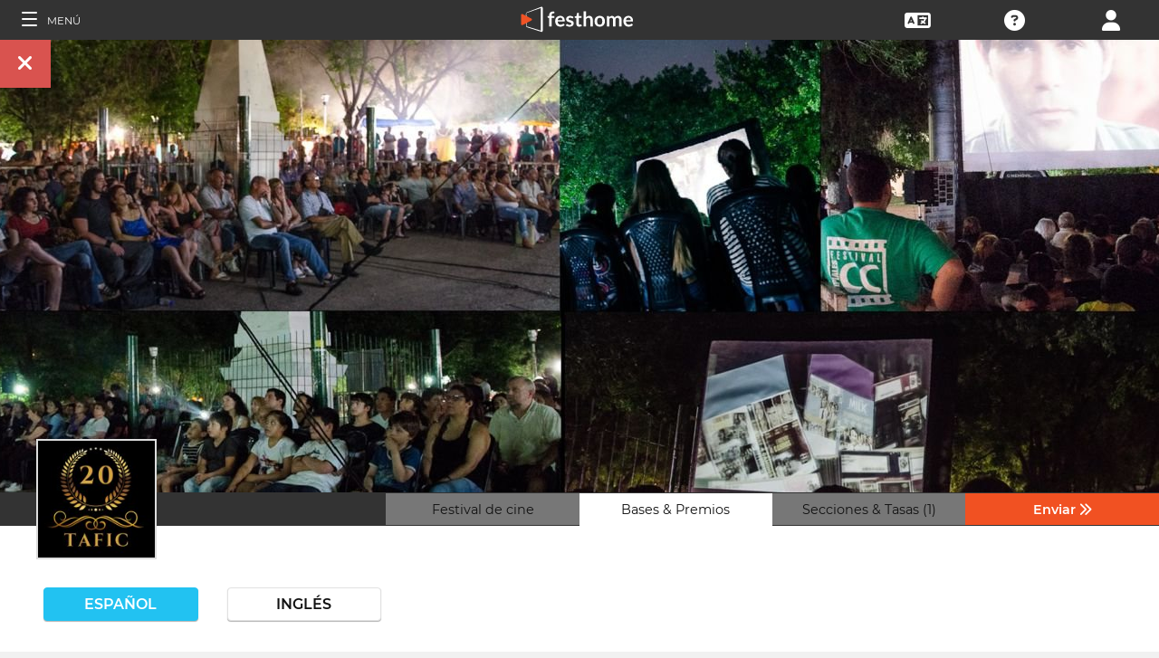

--- FILE ---
content_type: text/html; charset=UTF-8
request_url: https://filmmakers.festhome.com/es/festival/festival-internacional-de-cine-de-tapiales
body_size: 18277
content:
<!DOCTYPE html>
<html xmlns="http://www.w3.org/1999/xhtml" lang="es">
<head>
<meta name="title" CONTENT="Festival Internacional de Cine de Tapiales - Festhome"/>
<meta name="author" CONTENT="Festhome" />
<meta name="description" CONTENT="El Festival Internacional de Cine de Tapiales es uno de los festivales de cortometrajes m&aacute;s importantes de Argentina. Un evento cinematogr&aacute;fico de...">
<meta name="keywords" CONTENT="películas, festival de cine, inscripciones">
<meta name="revisit" CONTENT="1 day" />
<meta name="distribution" CONTENT="Global" />
<meta name="robots" CONTENT="index,follow" />
<meta http-equiv="Content-Type" content="text/html; charset=utf-8" />
<meta http-equiv="Cache-control" content="public">
<link rel="apple-touch-icon" href="https://festhome.com/favicon.png"/>
<link rel="icon" type="image/png" href="https://festhome.com/favicon.png" />
<meta name="viewport" content="width=device-width, initial-scale=1.0, viewport-fit=cover, minimum-scale=1.0, maximum-scale=1.0, user-scalable=no">


			<link rel="canonical" hreflang="es" href="https://festhome.com/es/festival/festival-internacional-de-cine-de-tapiales" />
		<link rel="alternate" hreflang="x-default" href="https://festhome.com/festival/festival-internacional-de-cine-de-tapiales"/>
		
	<link rel="alternate" hreflang="en" href="https://festhome.com/en/festival/festival-internacional-de-cine-de-tapiales"/>	<link rel="alternate" hreflang="es" href="https://festhome.com/es/festival/festival-internacional-de-cine-de-tapiales"/>	<link rel="alternate" hreflang="fr" href="https://festhome.com/fr/festival/festival-internacional-de-cine-de-tapiales"/>	<link rel="alternate" hreflang="it" href="https://festhome.com/it/festival/festival-internacional-de-cine-de-tapiales"/>	<link rel="alternate" hreflang="pt" href="https://festhome.com/pt/festival/festival-internacional-de-cine-de-tapiales"/>	<link rel="alternate" hreflang="de" href="https://festhome.com/de/festival/festival-internacional-de-cine-de-tapiales"/>	<link rel="alternate" hreflang="ko" href="https://festhome.com/ko/festival/festival-internacional-de-cine-de-tapiales"/>	<link rel="alternate" hreflang="ja" href="https://festhome.com/ja/festival/festival-internacional-de-cine-de-tapiales"/>	<link rel="alternate" hreflang="ru" href="https://festhome.com/ru/festival/festival-internacional-de-cine-de-tapiales"/>	<link rel="alternate" hreflang="zh" href="https://filmmakers.endearu.com/zh/festival/festival-internacional-de-cine-de-tapiales"/>

<title>Festival Internacional de Cine de Tapiales</title>



<!--<link rel="preconnect" href="https://kit-pro.fontawesome.com">-->
<!--<link rel="preconnect" href="https://stats.g.doubleclick.net">-->
<!--<link rel="preconnect" href="https://www.google-analytics.com">-->
<link rel="preconnect" href="https://www.googletagmanager.com" crossorigin>
<link rel="preconnect" href="https://widget.uservoice.com">

<style>
/*
.jwplayer:focus{outline:0}
.jw-tab-focus:focus{
	outline:#0b7ef4 solid 2px;
	outline: none;
	outline:#f15122 solid 0px;
}
.input_pay_class input[type=radio]:checked+label{border-color: #22c2f1;}
.input_pay_class label > img {height: 44px;}
#waivers_table { overflow: auto; }
*/
div.rating:before { color: #999 !important; }
.festhome-bg-medgrey-color { background-color: #999 !important;	}
.profile_circle {
position: relative;
display: inline-block;
height: 0;
border-radius: 50%;
-webkit-box-shadow: 0 @shadow-length 0 0 @shadow;
box-shadow: 0 @shadow-length 0 0 @shadow;
text-shadow: 0 @shadow-length 0 @shadow;
background: #fff;
color: #f15122;
font-size: 4em;
text-align: center;
line-height: 0;
background-size: cover; background-repeat: no-repeat; border: 1px solid #111; width: 42%; padding: 20% 0;
}
.input_button.dark-button {
	text-decoration: none;
	color: #22c2f1;
	background: rgba(33, 33, 33, 0.9);
	border: 1px solid #333;
}
.input_button.dark-button:hover {
	color: #fff;
	background:#222;
	border: 1px solid #22c2f1;
}
</style>
	
<script>
function analytics_script(){
  
  (function(i,s,o,g,r,a,m){i['GoogleAnalyticsObject']=r;i[r]=i[r]||function(){
  (i[r].q=i[r].q||[]).push(arguments)},i[r].l=1*new Date();a=s.createElement(o),
  m=s.getElementsByTagName(o)[0];a.async=1;a.src=g;m.parentNode.insertBefore(a,m)
  })(window,document,'script','//www.googletagmanager.com/gtag/js?id=G-T7NKZY3MN3','ga');
  
  window.dataLayer = window.dataLayer || [];
  function gtag(){dataLayer.push(arguments);}
  gtag('js', new Date());

  gtag('config', 'G-T7NKZY3MN3', { 'anonymize_ip': true });
/*
  (function(i,s,o,g,r,a,m){i['GoogleAnalyticsObject']=r;i[r]=i[r]||function(){
  (i[r].q=i[r].q||[]).push(arguments)},i[r].l=1*new Date();a=s.createElement(o),
  m=s.getElementsByTagName(o)[0];a.async=1;a.src=g;m.parentNode.insertBefore(a,m)
  })(window,document,'script','//www.google-analytics.com/analytics.js','ga');

  ga('create', 'G-T7NKZY3MN3', {
	  'storage': 'none',
	  'clientId': 'visitor-06f9c1f8-c120-43ee-a477-f53d1c9a9231'
	});
  ga('set', 'anonymizeIp', true);
  ga('send', 'pageview');
*/
}
</script>


<!-- Google Sign In -->
<meta name="google-signin-scope" content="profile email"/><meta name="google-signin-client_id" content="790093190230-a01d1bj6l6eknacsuvk26i9aeor7lb7j.apps.googleusercontent.com"/>

   	   				
	<!-- Facebook -->
	<meta property="og:title" content="Tapiales International Film Festival"/>	<meta property="og:type" content="website"/>	<meta property="og:image" content="http://festhomedocs.com/festivals/93/logo-93.jpg"/>	<meta property="og:url" content="https://festhome.com/f/93/1/1"/>	<meta property="og:site_name" content="Festhome"/>	<meta property="fb:admins" content="628417192"/>	<meta property="fb:app_id" content="144447425612680"/>		<meta property="og:description" content="- Deadline: 03 Oct 2023
- Prizes: 0$
- Short Films: "/>	
	<!-- Twitter -->
	<meta name="twitter:card" content="product"/>	<meta name="twitter:title" content="Tapiales International Film Festival"/>		<meta name="twitter:description" content="- Deadline: 03 Oct 2023
- Prizes: 0$
- Short Films: "/>	<meta name="twitter:image" content="http://festhomedocs.com/festivals/93/logo-93.jpg"/>	<meta name="twitter:site" content="@festhome"/>	<meta name="twitter:data1" content="2023-04-03"/>	<meta name="twitter:label1" content="Call for entries / Apertura"/>	<meta name="twitter:data2" content="2023-10-03"/>	<meta name="twitter:label2" content="Deadline / Cierre"/>	<meta name="twitter:image:width" content="240"/>	<meta name="twitter:image:height" content="160"/>	<meta name="twitter:domain" content="festhome.com"/>	
		<script type="application/ld+json">
	{
		"@context": "https://schema.org",
		"@type": "Event",
		"url": "https://festhome.com/festival/festival-internacional-de-cine-de-tapiales",
		"name": "Tapiales International Film Festival",
		"startDate": "2023-12-15",
		"endDate": "2023-12-17",
		"description": "El Festival Internacional de Cine de Tapiales es uno de los festivales de cortometrajes m&aacute;s importantes de Argentina. Un evento cinematogr&aacute;fico de importante impacto social y cultural sin fines de lucro, organizado por JC Films OFCT, que se realiza en el pueblo de Tapiales, localidad perteneciente al partido de La Matanza, ubicado en la provincia de Buenos Aires. Es tambi&eacute;n un certamen competitivo, donde se proyectan los cortometrajes seleccionados que m&aacute;s tarde reciben el premio Aborigen seg&uacute;n el fallo de los honorables miembros del jurado. El evento se...",
		"image": [
			"https://festhomedocs.com/festivals/93/logo-uncut-93.jpg",
			"https://festhomedocs.com/festivals/93/foto1_small-93.jpg",
			"https://festhomedocs.com/festivals/93/foto2_small-93.jpg",
			"https://festhomedocs.com/festivals/93/foto3_small-93.jpg",
			"https://festhomedocs.com/festivals/93/foto4_small-93.jpg"
		],
		"location": {
			"@type": "Place",
			"address": {
				"@type": "PostalAddress",
				"streetAddress": "Av. Velez Sarsfield 1191",
				"addressLocality": "Tapiales",
				"postalCode": "1768",
				"addressRegion": "Buenos Aires",
				"addressCountry": "Argentina"
			}
				},
						"offers": {
			    "@type": "Offer",
			    "validFrom": "2023-04-03",
			    "availabilityStarts": "2023-04-03",
			    "availabilityEnds": "2023-10-03",
			    "price": "6.44",
			    "priceCurrency": "USD",
			    "offeredBy": "Festhome",
			    "itemOffered": "Inscripciones en Festivales de Cine"
			}
			}
	</script>
		
	<style>.text-left,caption{text-align:left}a,body{color:#111}*,.main-nav{box-sizing:border-box}#navbar_menu,.main-nav{height:100%;position:fixed;z-index:155;top:0}.main-nav,.navbar_element,.toggle-menu,body,h1,h2,h3,h4,h5,h6{font-weight:400}.menu,.menu .fa{font-size:1.8em;line-height:42px;vertical-align:middle}blockquote,body,dd,div,dl,dt,fieldset,form,h1,h2,h3,h4,h5,h6,input,li,ol,p,pre,td,textarea,th,ul{margin:0;padding:0}table{border-collapse:collapse;border-spacing:0}abbr,acronym,fieldset,img{border:0}address,caption,cite,code,dfn,em,th,var{font-style:normal;font-weight:400}ol,ul{list-style:none}h1,h2,h3,h4,h5,h6{font-size:100%}q:after,q:before{content:''}#preWrap,body,html{height:100%}body{font-family:Montserrat,"Font Awesome 5 Pro",sans-serif;text-rendering:optimizeLegibility;-webkit-font-smoothing:antialiased;-moz-font-smoothing:antialiased;-moz-osx-font-smoothing:grayscale;-o-font-smoothing:antialiased;background-color:#f1f1f1}[class*=col-]{width:100%;float:left}@media only screen and (max-width:767px),only screen and (max-height:400px){.mobile_hide{display:none}.film-content{margin-left:0!important}.tabs-links .tabs li{margin:0!important;padding:.5em .7em!important}.percentage-padded{padding:10% 0 15%!important}}@media only screen and (min-width:767px) and (max-width:1024px){.computer_hide,.ipad_hide{display:none}.col-1{width:8.33%}.col-2{width:16.66%}.col-3{width:25%}.col-4{width:33.33%}.col-5{width:41.66%}.col-6{width:50%}.col-7{width:58.33%}.col-8{width:66.66%}.col-9{width:75%}.col-10{width:83.33%}.col-11{width:91.66%}.col-12{width:100%}}@media only screen and (min-device-width:767px) and (max-device-width:1024px) and (orientation:landscape){.ipad_hide,.ipad_ls_hide{display:none}}@media only screen and (min-device-width:767px) and (max-device-width:1024px) and (orientation:portrait){.computer_hide,.ipad_hide,.ipad_pt_hide{display:none}.col-1{width:8.33%}.col-2{width:16.66%}.col-3{width:25%}.col-4{width:33.33%}.col-5{width:41.66%}.col-6{width:50%}.col-7{width:58.33%}.col-8{width:66.66%}.col-9{width:75%}.col-10{width:83.33%}.col-11{width:91.66%}.col-12{width:100%}}@media only screen and (min-width:1024px){.computer_hide{display:none}.col-1{width:8.33%}.col-2{width:16.66%}.col-3{width:25%}.col-4{width:33.33%}.col-5{width:41.66%}.col-6{width:50%}.col-7{width:58.33%}.col-8{width:66.66%}.col-9{width:75%}.col-10{width:83.33%}.col-11{width:91.66%}.col-12{width:100%}}.row::after{content:"";clear:both;display:table}.text-center{text-align:center}.text-right{text-align:right}a{text-decoration:none;outline:0}a:hover{color:#f15122}.padding{padding:1em}.padding-half{padding:.5em}.toggle-menu{cursor:pointer;color:#fff;font-size:1.8em}.toggle-menu label{margin-left:5%;vertical-align:text-bottom;cursor:pointer}@media only screen and (max-width:767px),only screen and (max-height:400px){.main-nav{width:83.3%}}@media only screen and (min-device-width:767px){.main-nav{width:33.3%}}.main-nav{background-color:#333;color:#fff;border-right:1px solid #999;left:-83.3%;transition:width .3s ease;max-width:23.5em}#navbar_menu{background:#222;width:40px;text-align:center;left:0}#navbar_menu label{float:left;text-align:center;color:#f15122;border-bottom:1px solid #999;width:40px;padding:8px 0;margin-bottom:0}#navbar_menu label:hover{background-color:#f15122;color:#fff}.navbar_element{float:right;padding:5px 0;border-top:1px solid #999;font-size:13px;width:165px;width:100%;text-align:left}.navbar_element img{width:20px;height:20px;padding:5px;background-color:#4c4c4c;margin:0 10px 0 15px;vertical-align:middle}#navbar_menu img{width:25px;height:25px;padding:0;margin:0 1px 0 auto;vertical-align:middle}.navbar_item{opacity:0;transition:opacity 1.4s ease-in-out 0s;width:100%;font-size:3em;padding:12px;color:#fff;text-align:center;cursor:pointer}.navbar_item a,.navbar_item p{font-size:.35em;margin-top:.15em;text-transform:uppercase;font-weight:200;color:#fff}.navbar_item.opened{opacity:1}.navbar_item p{border-bottom:1px solid #333}.navbar_item a:after,.navbar_item p:hover{border-bottom:1px solid #f15122}.navbar_item a:after{width:50%;margin:0 auto;display:block;content:'';transform:scaleX(0);transition:all .3s cubic-bezier(.445,.05,.55,.95)}.navbar_item a:hover:after{transform:scaleX(1)}.navbar_separator{width:100%;padding:8px;color:#fff;background-color:#444;border-bottom:1px solid #999}.navbar_air_separator{width:100%;padding:16px;color:#fff}.navbar_item.big{text-align:center;margin-right:0}.navbar_item.big .fa{float:none;font-size:1em;margin-right:0}.navbar_item .fa{font-size:.9em;vertical-align:middle;margin-right:.3em}.navbar_item input{margin:.1em .3em;padding:.6em;width:98%;font-size:.25em}.navbar_item form div{margin:0 auto}.main-nav div.nav-dropdown{background-color:#333}.main-nav .nav-dropdown ul{display:none;background-color:#333;background-color:rgba(33,33,33,.92);border:1px solid #999}.menu,.menu div.dropdown,.menu div:hover>ul{background-color:#333}.main-nav .nav-dropdown h3{margin-bottom:.3em}.main-nav .nav-dropdown li{text-align:center;font-size:.35em;display:block;transition:.2s;overflow:hidden;font-weight:200;padding:.4em 1em;min-width:200px}.main-nav div:hover>ul{display:block;position:absolute;left:100%;margin-top:-12%}.main-nav .nav-dropdown li a{font-size:.9em;text-transform:capitalize;color:#fff;border:none}.main-nav .nav-dropdown li a:hover{color:#f15122;border:none}.menu,.menu div a{color:#fff}header{z-index:160}.menu{align-items:center;height:44px;font-size:.8em;overflow:hidden}.menu div,.menu ul{height:100%}.menu .fa{font-size:1.8em}.menu div a:hover{color:#f15122}.menu div{margin:auto;padding:0;text-align:center;text-transform:uppercase}.menu div.right{float:right}.menu .dropdown ul,.sub-menu .dropdown ul{height:auto;position:absolute;z-index:10;border-bottom-left-radius:4px;border-bottom-right-radius:4px;display:none;color:#111}.menu .dropdown ul{border:1px solid #8c8c8c;border-top:1px solid #333;margin-top:1px;font-size:.9em}.menu .dropdown li,.sub-menu .dropdown li{text-align:center;float:none;display:block;height:32px;line-height:32px;border-top:1px solid #8c8c8c;transition:.2s;overflow:hidden}.menu .dropdown li:first-child,.sub-menu .dropdown li:first-child{border-top:none}.menu .dropdown li:hover,.menu div:hover>ul,.sub-menu .dropdown li:hover{display:block}.menu .dropdown li a,.sub-menu .dropdown li a{height:30px;letter-spacing:0;border:none;border-radius:0;box-shadow:none;background:0 0;line-height:32px;text-transform:capitalize;padding:0 .5em}.menu .dropdown li a:hover{color:#f15122}.menu input{margin:.6em auto;padding:.6em;width:85%;width:100%;background-color:#444;color:#fff;border:1px solid #444}.sub-menu{align-items:center;height:44px;line-height:42px;line-height:41px;color:#fff;font-size:.8em;background-color:#ddd;border-bottom:1px solid #eee;border-bottom:1px solid #8c8c8c;text-align:center;overflow-x:scroll;overflow-y:hidden;white-space:nowrap;overflow:-moz-scrollbars-none}.sub-menu::-webkit-scrollbar{display:none}.sub-menu a,.sub-menu div{padding-left:1.5em;display:inline-block;color:#111;overflow:hidden;height:43px;border:1px solid transparent;border-bottom:none;border-top:none}.sub-menu .dropdown>a{padding:0}.sub-menu .dropdown ul{border:1px solid #8c8c8c;border-top:1px solid transparent}.sub-menu div:hover>ul{display:block;background-color:#ddd;margin-left:-1.5em}.sub-menu .active-page{font-weight:700;position:relative;background-color:#f1f1f1;border-bottom:1px solid #f1f1f1;border-top:1px solid #f1f1f1;border-left:1px solid #8c8c8c;border-right:1px solid #8c8c8c;padding-right:1.5em;margin-left:1.5em}#sub-menu-scroll-left,#sub-menu-scroll-right{background-color:#ddd;z-index:1;width:3%;position:absolute;cursor:pointer}.sub-menu .active-page:before{color:#22c2f1;content:"\f061";font-weight:700;margin-right:.6em}.sub-menu-start{width:3%}#sub-menu-scroll-left{left:0}#sub-menu-scroll-right{right:0}#user-menu.sub-menu{background-color:#fff;font-size:.8em}#user-menu-scroll-left{background-color:#fff;width:3%;position:absolute;left:0;cursor:pointer}#user-menu-scroll-right{background-color:#fff;width:3%;position:absolute;right:0;cursor:pointer}#user-menu .dropdown ul{font-size:.8em;background-color:#fff}.search-result,.search-result-title{padding:.2em;font-size:.7em}@-moz-document url-prefix(){#user-menu .dropdown ul,.sub-menu div:hover>ul{margin-top:-1px}}#festivals-top-elements{position:relative}.menu-search-results{position:absolute;top:42px;right:0;width:100%;max-width:400px;border:2px solid #ccc;border-radius:5px;background:#444;z-index:99}.search-result-title{font-weight:700;text-transform:uppercase;color:#fff}.festival-viewer-banner{background-size:cover;height:500px;width:100%;background-position:center}@media only screen and (max-width:767px),only screen and (max-height:400px){.festival-viewer-banner{height:200px}}.festival-viewer-menu{min-height:36px;background-color:#333;border-top:1px #333 solid;position:relative}.festival-viewer-logo-container{height:36px;text-align:center}.festival-viewer-logo_new{height:133px;border:2px solid #ddd;margin:-60px auto 0;z-index:2;display:inline-block;image-rendering:-webkit-optimize-contrast}.tab-viewer li{height:36px;line-height:36px;margin:0 auto;text-align:center;background-color:#777;border-bottom:1px solid #333;font-size:.9em}.tab-viewer li.active,.tab-viewer li:hover{background-color:#fff;border-bottom:1px solid #fff}.tab-viewer li:hover{color:#f15122}.tab-viewer li.active{color:#111}li.tab-viewer-submit{background-color:#f15122;color:#fff}li.tab-viewer-submit:hover{color:#fff}.festival-viewer-content{background-color:#fff}.festival-viewer-title{font-size:2.5em;font-weight:700;color:#333}.festival-viewer-box-title{font-size:1em;text-align:center;margin-bottom:.5em;font-weight:200}.festival-viewer-reqs-text{font-size:.7em;text-transform:uppercase}.festival-viewer-reqs-text .fa{color:#22c2f1}.festival-viewer-reqs-text span{text-transform:capitalize}.festival-viewer-location-border{border:1px solid #999;margin-bottom:2em;border-radius:4px}.festival-viewer-location-border label{border-bottom:1px solid #22c2f1}.festival-viewer-location{padding:1em;font-size:.8em;color:#646464;overflow:hidden}.festival-viewer-location a{color:#646464}.festival-viewer-dates{height:48px;border-left:2px solid #ddd;display:table;width:100%}.festival-viewer-dates.countdown-months{background-color:#00A300;color:#fff;border:2px solid #111}.festival-viewer-dates.countdown-days{background-color:#f1b922;color:#111;border:2px solid #111}.festival-viewer-dates.countdown-hours{background-color:#f1225a;color:#fff;border:2px solid #111}.festival-viewer-dates.active-dl{border-left:2px solid green;border-left:2px solid #22f151}.festival-viewer-dates.active-dl.closed-dl{border-left:2px solid #111;background-color:#111;color:#fff}.festival-viewer-dates.starting-dl{border-left:2px solid #74daf4;background-color:#74daf4;color:#fff}.festival-viewer-dates .fa{font-size:1.5em;vertical-align:middle;display:table-cell}.festival-viewer-dates-text{padding-left:1em;display:table-cell;vertical-align:middle}.festival-viewer-dates-text span{font-size:.9em;font-weight:200}.festival-viewer-my-rating{line-height:0}.festival-viewer-my-rating .fa,.festival-viewer-my-rating .fab,.festival-viewer-my-rating .far,.festival-viewer-my-rating .fas,.festival-viewer-my-rating div.rating{cursor:pointer;color:#999;font-size:.4em}
	</style>
	


<!-- Blog OG -->



	<script id="ze-snippet" src="https://static.zdassets.com/ekr/snippet.js?key=0e0070de-302e-4078-84de-5d0dad53176e"> </script>
	<!--Start of Zendesk Chat Script-->
	<script type="text/javascript">
	function zopim_script(){ 
		window.zESettings = {
		 webWidget: {
		   authenticate: {
		     chat: {
		       jwtFn: function(callback) { 
		         fetch('/users/jwt_chat').then(function(res) {
		            res.text().then(function(jwt) {
		             callback(jwt);
		            });
		          });
		        }
		      } 
		    }
		  }
		};
	}
	
	function zopim_script_old(){
		//console.log('loaded zopim');
		window.$zopim||(function(d,s){var z=$zopim=function(c){z._.push(c)},$=z.s=
		d.createElement(s),e=d.getElementsByTagName(s)[0];z.set=function(o){z.set.
		_.push(o)};z._=[];z.set._=[];$.async=!0;$.setAttribute("charset","utf-8");
		$.src="https://static.zdassets.com/ekr/snippet.js?key=0e0070de-302e-4078-84de-5d0dad53176e";z.t=+new Date;$.
		type="text/javascript";e.parentNode.insertBefore($,e)})(document,"script");
		$zopim(function() {
			// Insert API calls below this line
			// e.g. $zopim.livechat.setLanguage('en');
			
			$zopim.livechat.bubble.hide();
			$zopim.livechat.button.setHideWhenOffline(true);
						// Insert API calls above this line
		});
	}
	</script>
	<!--End of Zendesk Chat Script-->


<script type="text/javascript">
function uservoice_script(){
	
	// Include the UserVoice JavaScript SDK (only needed once on a page)
	UserVoice=window.UserVoice||[];(function(){var uv=document.createElement('script');uv.type='text/javascript';uv.async=true;uv.src='//widget.uservoice.com/tb9T1temMc2SuUSs42nIA.js';var s=document.getElementsByTagName('script')[0];s.parentNode.insertBefore(uv,s)})();
	// Set colors
			UserVoice.push(['set', {
	  accent_color: '#f15122',
	  trigger_color: 'white',
	  trigger_background_color: '#f15122',
	  left: '5px',
	  height: '400px',
	  menu_enabled: false,
	  post_suggestion_enabled: false,
	  smartvote_enabled: false,
	  permalinks_enabled: false,
	  ticket_custom_fields: {
						//'vacation': '1',
		'type': 'FESTHOME'
	  },
	  	  strings: {
	  	contact_title: 'Escríba o llamenos',
	  		  	contact_message_placeholder: 'Festival contact: festivaltapiales@gmail.com\n\n' + 'Soporte de Festhome:' + '\n' + 'Envíenos un mensaje aquí' + '\n' + '\n' + 'Nota: Los mensajes enviados aquí no se envian a los festivales, sólo al soporte de Festhome.',
	  		  	//contact_message_placeholder: 'Pida ayuda o dénos su opinión!' + '\n' + '\n' + 'Soporte limitado del 4 al 10 de Febrero por la asistencia a los mercados de Clermont-Ferrand y Berlin Film Market',
	  	smartvote_menu_label: 'Ayúdenos a decidir qué añadir en el futuro',
	  	contact_skip_instant_answers_button: 'Saltar y enviar mensaje',
	  	contact_success_title: '¡Mensaje enviado!',
	  	contact_success_body: 'Nos pondremos en contacto en breve',
	  }
	  	}]);
	
	UserVoice.push(['identify', {
					}]);
}
</script>

<script type="text/javascript">    
    window.display_menu = 0;
    function DisplayMenu(){
    	$('#nav-icon1, #nav-icon2').toggleClass('open');
		if(window.display_menu == 0){
			$('.toggle-menu label').fadeOut( 300 );
			$('.main-nav').animate({'left': '0'}, 500, 'easeInOutCubic');
			
			$('.navbar_item').addClass('opened');
			
			$('#navbar_menu').animate({'border-right': '0px solid #222;'}, 300, 'easeInOutSine');
			$('#navbar_menu').addClass('display_none');
			window.display_menu = 1;
		} else {
			$('.toggle-menu label').fadeIn( 300 );
			$('.main-nav').animate({'left': '-83.3%'}, 500, 'easeInOutCubic');
			
			$('.navbar_item').removeClass('opened');
			
			$('#navbar_menu').removeClass('display_none');
			window.display_menu = 0;
		}
	}
</script>

</head>
<body>
	
	<!--
	  
	<p style="height:14px;background:#f15122;font-size:12px;text-align:center;font-weight:bold; margin: 0px;">Hemos tenido un incidente de hardware con los servidores y estamos recuperando los servicios, disculpen y gracias por su paciencia.</p>
	    -->
    
	
	<noscript>
    	<p class="festhome-bg-color padding-half text-center">Su navegador tiene JavaScript desactivado. Esta web requiere JavaScript para funcionar correctamente. Por favor, active JavaScript o póngase en contacto con el servicio de asistencia técnica</p>
	</noscript>
    <header class="header row">
	    <style>
:root {
  --h: 5rem;
  
  --g-red: #D04B36;
  --g-orange: #E36511;
  --g-yellow: #FFBA00;
  --g-green: #00B180;
  --g-blue: #147AAB;
  --g-indigo: #675997;
  
  --t-blue: #4FA5C2;
  --t-pink: #F587AC;
  --t-white: #F9FBFC;
  
  --b-pink: #C1357E;
  --b-purple: #675997;
  --b-blue: #0655A9;
  
  --p-magenta: #FA5E5B;
  --p-yellow: #FFBA00;
  --p-blue: #4FA5C2;
  
  --a-black: #000000;
  --a-grey: #A3A3A3;
  --a-white: #FFFFFF;
  --a-purple: #800080;
  
  --nb-black: #000000;
  --nb-yellow: #FFF433;
  --nb-white: #FFFFFF;
  --nb-purple: #9B59D0;
}
.event-pride-background {
	background-image: linear-gradient(var(--g-red) 0%, var(--g-red) 16.6666%, var(--g-orange) 16.6666%,var(--g-orange) 33.333%, var(--g-yellow) 33.333%, var(--g-yellow) 50%, var(--g-green) 50%, var(--g-green) 66.6666%, var(--g-blue) 66.6666%, var(--g-blue) 83.3333%, var(--g-indigo) 83.3333%, var(--g-indigo) 100%);
}
.event-xmas-background, .menu.event-xmas-background div:hover>ul {
	background-color: #B3000C !important;
}
.menu.event-xmas-background input {
	background-color: #fff !important;
	color: #B3000C !important;
}
.event-women-background, .menu.event-women-background div:hover>ul {
	background-color: #46296E !important;
}
</style>
	
<script>
	function SearchSite(){
		var value = $('#search_site_data').val();
		
		//$('#card-tags_'+relacion_id).val('...').addClass('festhome-bg-yellow-color');
		
		$.ajax({
		  type: "POST",
		  url: "/homes/search",
		  data: {"value": value},
		  dataType: "html",
		  cache: false
		})
		.done(function(response) {
			if(response){
				$('#search_site_results').removeClass('display_none');
				$('#search_site_results').html(response);
				$('#search_site_data').css('color', 'white');
			} else {
				$('#search_site_data').css('color', 'red');
				$('#search_site_results').addClass('display_none');
				//$('#search_site_results').html('Nothing Found...');
			}
		});
	}
</script>

<div class="menu row col-12   ">
    
	<div class="toggle-menu left col-1" onclick="DisplayMenu();" style="max-width: 16.6%; max-width: 10.6%;">
        <label><span id="nav-icon1"><span></span><span></span><span></span></span> <!--<i class="fad fa-holly-berry"></i>--> <span class="mobile_hide" style="font-size: 0.5em; vertical-align: middle; text-transform: uppercase;">&nbsp;Menú</span></label>
	</div>
	
	<div class="mobile_hide col-4"></div>
	<div class="mobile_hide col-2">
		<a href="https://festhome.com/"><img src="https://festhomedocs.com/img/logos/festhome_white.svg" style="max-width: 100%; height: 100%; padding:0px; margin: 0 auto;" alt=""/></a>
	</div>
	<div class="computer_hide col-2" style="max-width: 41.8%;">
		<a href="https://festhome.com/"><img src="https://festhomedocs.com/img/logos/festhome_white.svg" style="max-width: 100%; height: 100%; padding:0px; margin: 0 auto;" alt=""/></a>
	</div>
    	
		
    <div class="right col-1" style="max-width: 16.6%;">
		<a href="/login" title="﻿Acceder"><i class="fa fa-user"></i></a>    </div>
    
		
        
	    <div class="right col-1 mobile_hide pointer open_ajax" href="/festivales/support_check/festival-internacional-de-cine-de-tapiales" >
	    	<a title="Asistencia Técnica"><i class="fa fa-question-circle"></i></a>
	    </div>
    
    	
    <div class="right col-1 mobile_hide dropdown" style="max-width: 16.6%;">
		<a href="/english"><i class="fa fa-language"></i></a>		<ul style="min-width: 8%;">
	        <li><a href="/en/festival/festival-internacional-de-cine-de-tapiales">English</a></li>
	        <li><a href="/es/festival/festival-internacional-de-cine-de-tapiales">Español</a></li>
	        <li><a href="/fr/festival/festival-internacional-de-cine-de-tapiales">Français</a></li>
	        <li><a href="/it/festival/festival-internacional-de-cine-de-tapiales">Italiano</a></li>
	        <li><a href="/pt/festival/festival-internacional-de-cine-de-tapiales">Português</a></li>
	        <li><a href="/de/festival/festival-internacional-de-cine-de-tapiales">Deutsch</a></li>
	        <li><a href="/ru/festival/festival-internacional-de-cine-de-tapiales">русский</a></li>
	        <li><a href="/ko/festival/festival-internacional-de-cine-de-tapiales">한국어</a></li>
	        <li><a href="/ja/festival/festival-internacional-de-cine-de-tapiales">日本語</a></li>
    	</ul>
    </div>
    
	    
</div>

<div id="search_site_results" class="menu-search-results display_none">
	
</div>

<!-- Filmmakers -->
	
		    	    		        </header>
    <div id="preWrap">
	
					
	    
<div id="main-nav" class="main-nav row col-1" style="">
	
	<div class="navbar_item col-1" onclick="DisplayMenu();" style="text-align: center;">
		<span id="nav-icon2"><span></span><span></span><span></span></span> <!--<i style="cursor: pointer; float: none; font-weight: 100; font-size: 0.4em;" class="fa fa-times"></i>-->
	</div>
	
	<div class="navbar_air_separator col-1"></div>
	
		    <div class="navbar_item col-1">
	    	<a href="/login">﻿Acceder</a>	    </div>
	    <div class="navbar_item col-1">
			<a href="/register">﻿Registrarse</a>	    </div>
		
	<div class="navbar_air_separator col-1"></div>
	<!--<div class="navbar_separator col-1"></div>-->
	
		
		
	<div class="navbar_air_separator col-1"></div>
	<div class="navbar_air_separator col-1"></div>
	
        	    	
	<div class="navbar_separator col-1" style="font-style: italic; text-align: center; font-size: 0.7em; border: none;">Ir a...</div>
	
    <div class="navbar_item col-1">
		<a href="https://filmmakers.festhome.com"><b style="color: #f15122;">&bullet;</b> Área de Cineastas</a>    </div>
    
    <div class="navbar_item col-1">
		<a href="https://festivals.festhome.com">Área de Festivales</a>    </div>
    
    <div class="navbar_item col-1">
		<a href="/industry_events">Área de Industria</a>    </div>
    
        <div class="navbar_item col-1">
		<a href="https://tv.festhome.com">Festhome TV</a>    </div>
	<div class="navbar_item nav-dropdown col-1">
		<a>﻿Idioma&nbsp;&nbsp;&#x25BE;</a>
		<ul>
	        <li><a href="/en/festival/festival-internacional-de-cine-de-tapiales">English</a></li>
	        <li><a href="/es/festival/festival-internacional-de-cine-de-tapiales">Español</a></li>
	        <li><a href="/fr/festival/festival-internacional-de-cine-de-tapiales">Français</a></li>
	        <li><a href="/it/festival/festival-internacional-de-cine-de-tapiales">Italiano</a></li>
	        <li><a href="/pt/festival/festival-internacional-de-cine-de-tapiales">Português</a></li>
	        <li><a href="/de/festival/festival-internacional-de-cine-de-tapiales">Deutsch</a></li>
	        <li><a href="/ru/festival/festival-internacional-de-cine-de-tapiales">русский</a></li>
	        <li><a href="/ko/festival/festival-internacional-de-cine-de-tapiales">한국어</a></li>
	        <li><a href="/ja/festival/festival-internacional-de-cine-de-tapiales">日本語</a></li>
		</ul>
	</div>
        
</div>	    
	    <div id="wrap">
		    
		    		    		    	    
						
			<div id="content_wrapper">
	        	
<div class="">

<script src="https://js.stripe.com/v3/"></script>

<style>
	.festival_extra_tab {
		height: auto;	    	
	}
	.festival_extras_content{
		height: auto;	
	}
</style>

<div id="" style="height: auto;">
	<div id="filmmaker_viewer" style="height: auto;">
		<div id="filmmaker_viewer_data" style="width: 100%; background-color: #b8b8b8; margin: 0 auto; height: auto; overflow: hidden;">






	   
	                
            
					
		
													
				
																

<!--
<div class="viewer_spinner" style="width: 100%; height: 230px; display: none;">
	<img src="https://festhomedocs.com/img/spinner_grey.GIF" style="display: block; vertical-align: middle; margin: 90px auto 0 auto; width: 64px; height: 64px;" alt=""/><br style="clear: both;">
</div>
-->

<div class="col-12 festival-viewer">
	<div class="festival-viewer-banner" style="background-image: url(https://festhomedocs.com/festivals/93/banner_big-93.jpg);">
				<div class="festival-viewer-buttons-holder-left position-absolute">
			<a class="festival-viewer-buttons festhome-bg-red-color" onClick="CloseViewer();" title="﻿Cerrar">
				<i class="fa fa-times"></i>
			</a>
		</div>
	</div>
	
	<div class="col-12 festival-viewer-menu ">
		<div class="col-2 festival-viewer-logo-container">
		   		   		<img class="festival-viewer-logo_new" alt="Logo of Festival Internacional de Cine de Tapiales" src="https://festhomedocs.com/festivals/93/logo_thumb-93.jpg">
		   				<!--<div class="festival-viewer-logo" style="background-image:url(https://documents.festhome.com/festivals/93/logo-93.jpg); "></div>-->
				<!--<div class="festival-viewer-logo-sq" style="background-image:url(https://devfm.festhome.com/img/tests/18813906_10154643893506417_1323595348861332097_n.jpg); "></div>-->
		   		</div>
					<div class="col-2 mobile_hide">&nbsp;</div>
				<div class="col-8 festival-viewer-tablinks">
			<div class="tab-viewer">
			    <ul class="tab-viewer" style="margin: 0 auto;">
					<li class="col-3"><a href="#tab_viewer-1">Festival de cine</a></li>
					<li class="col-3"><a href="#tab_viewer-2">Bases & ﻿Premios</a></li>
										<li class="col-3"><a href="#tab_viewer-3">﻿Secciones & Tasas (1)</a></li>
					<li class="col-3 tab-viewer-submit"><a href="#tab_viewer-4" class=""><b>Enviar</b>&nbsp;<i class="fa fa-chevron-double-right"></i></a></li>
								    </ul>
			</div>
		</div>
	</div>
	
	<div class="col-12 festival-viewer-content">
		
		<div class="col-12 festival-viewer-spinner padding">
			&nbsp;<i class="fa fa-circle-notch fa-spin fa-3x fa-fw"></i>&nbsp;
		</div>
		
		<div class="col-12">
			
			<div id="tab_viewer-1" class="col-12 tab-viewer_content padding">
				
				<br style="clear: both;"/>
					
				<div class="col-2">&nbsp;</div>
				<div class="col-10 festival-viewer-title text-center">
					
										
					<h1 class="text-bold">Festival Internacional de Cine de Tapiales <span title="﻿Edición">()</span></h1>
																		<p class="text-smallest">Tapiales International Film Festival</p>
																										<!--
					<div class="col-12 festival-viewer-my-rating text-center  text-normal">
						
												<i id="star-0" class="my-rate-stars star-0 fa fa-thumbs-down " onclick="RateFestival(0);"></i>
						<i id="star-1" class="my-rate-stars star-1 fa fa-star " onclick="RateFestival(1);"></i>
						<i id="star-2" class="my-rate-stars star-2 fa fa-star " onclick="RateFestival(2);"></i>
						<i id="star-3" class="my-rate-stars star-3 fa fa-star " onclick="RateFestival(3);"></i>
						<i id="star-4" class="my-rate-stars star-4 fa fa-star " onclick="RateFestival(4);"></i>
						<i id="star-5" class="my-rate-stars star-5 fa fa-star " onclick="RateFestival(5);"></i>
						
																																						
						<div id="stars-container" class="rating r-30 rated-stars"></div>
						<div class="text-center" style="font-size: 0.3em;top: 10px;position: relative;">Puntuación</div>
					</div>
					-->
				</div>
				
				<br style="clear: both;"/>
				<br style="clear: both;"/>
					
				<div class="col-2 padding">
				
					<div class="col-12">
						
						<div class="festival-viewer-box-title">Fechas Límite</div>
						
					   				   							   						   		
						<div class="col-12 padding festival-viewer-location-border">
					   		<div class="festival-viewer-dates  ">
						   		<p class="festival-viewer-dates-text text-bold">
															            	03 abr 2023							        							   		<br>
							   		<span>﻿Convocatoria</span>
						   		</p>
							   						   		</div>
					   								   								   		<div class="festival-viewer-dates ">
							   		<p class="festival-viewer-dates-text text-bold">
																		   			03 may 2023								        								   		<br>
								   		<span>Fecha Límite Anticipada</span>
							   		</p>
						   		</div>
						   								   								   		<div class="festival-viewer-dates ">
							   		<p class="festival-viewer-dates-text text-bold">
																		   			03 jul 2023								        								   		<br>
								   		<span>Fecha Límite Estándar</span>
							   		</p>
						   		</div>
						   								   								   		<div class="festival-viewer-dates ">
							   		<p class="festival-viewer-dates-text text-bold">
																		   			03 sep 2023								        								   		<br>
								   		<span>Fecha Límite Tardía</span>
							   		</p>
						   		</div>
						   							   							   		<div class="festival-viewer-dates active-dl closed-dl">
						   		<p class="festival-viewer-dates-text text-bold">
																   			03 oct 2023							        							   		<br>
							   									   			<span>﻿Festival Cerrado</span>
							   								   		</p>
							   									   	<i class="fa fa-lock"></i>
							   						   		</div>
					   		
					   		
					   		
														
					   		<div class="festival-viewer-dates">
						   		<p class="festival-viewer-dates-text text-bold">
																   			20 nov 2023							        							   		<br>
							   		<span>﻿Fecha de notificación</span>
						   		</p>
					   		</div>
							
					   		<div class="festival-viewer-dates countdown-hours festhome-black-color festhome-bg-white-color">
						   		<p class="festival-viewer-dates-text text-bold pointer">
							   		<span title="Inicio Festival">
							   									   			15 dic 2023							        							   		</span><br>
							   		<span title="Fin Festival">
							   									   			17 dic 2023							        </span>
						   		</p>
								<i class="fa fa-calendar-alt"></i>
					   		</div>
							
							
						</div>
					</div>
					
					<div class="col-12">
						
						<div class="festival-viewer-box-title">﻿Dirección</div>
						
						<div class=" festival-viewer-location-border">
							<p class="festival-viewer-location" style="word-break: break-all;">
					            <span>Av. Velez Sarsfield 1191,&nbsp;</span>
					            <span>1768,&nbsp;Tapiales,&nbsp;Buenos Aires,&nbsp;Argentina</span>
					            <br><br>
					            
								<a class="" href="http://www.tafic.com.ar" target="_blank">
								    <span class="fa-stack fa-lg">
										<i class="fa fa-circle fa-stack-2x"></i>
										<i class="fa fa-link fa-stack-1x fa-inverse"></i>
									</span>
									<!--<span>Web</span>-->
								</a>
								<a class="" href="mailto:festivaltapiales@gmail.com">
								    <span class="fa-stack fa-lg">
										<i class="fa fa-circle fa-stack-2x"></i>
										<i class="fa fa-envelope fa-stack-1x fa-inverse"></i>
									</span>
									<!--<span>﻿Email</span>-->
								</a>
																										<a href="https://facebook.com/taficfestival" target="_blank" title="﻿Facebook">
									    <span class="fa-stack fa-lg">
											<i class="fa fa-circle fa-stack-2x"></i>
											<i class="fab fa-facebook fa-stack-1x fa-inverse"></i>
										</span>
									</a>
																											<a href="https://twitter.com/FestTapiales" target="_blank" title="﻿Twitter">
									    <span class="fa-stack fa-lg">
											<i class="fa fa-circle fa-stack-2x"></i>
											<i class="fab fa-twitter fa-stack-1x fa-inverse"></i>
										</span>
									</a>
																											<a href="https://instagram.com/taficfestival" target="_blank" title="﻿Instagram">
									    <span class="fa-stack fa-lg">
											<i class="fa fa-circle fa-stack-2x"></i>
											<i class="fab fa-instagram fa-stack-1x fa-inverse"></i>
										</span>
									</a>
																									<br style="clear: both"/>
								
							</p>
						</div>
					</div>
						
				</div>
				
				<div class="col-10">
					
					<div class="col-12">
						
						<div class="col-3 padding">
							
							<div class="festival-viewer-box-title">﻿Descripción del festival</div>
							
							<div>
							   							   
							   <div class="festival-card-type-holder festival-viewer-type-text">
								   									   <div class="festival-card-type col-12" title="﻿Duración permitida (﻿Cortometrajes) | &nbsp;﻿Menos de 45 min.">
										   Festival de cortometrajes&nbsp;45&apos;<										</div>
							   										   																   </div>
							</div>
							
							<br/>
							<br/>
							
																																																																													
							<!--
							<br/>
														-->
							<!--<div class="col-2 festival-viewer-labels padding">--
							<div class="padding-half text-center">
								&nbsp;
							   							   							   							   							   							   							   							</div>
							<!--
							<br/>
							
							<div class="festival-card-type-holder festival-viewer-type-text">
								<div class="festival-card-type col-12">
									﻿Fecha de notificación: 20 noviembre 2023								</div>
							</div>
							-->
						</div>
						
						<div class="col-6 padding text-left">
							
							<div class="festival-viewer-box-title">﻿Requisitos del festival</div>
								
						   						   
						   <div class="col-12 padding festival-viewer-location-border" style="margin-bottom: 0;">
							   <div class="col-4 festival-viewer-reqs-text">
								   <div class="info_icon"><i class="fa fa-camera-movie"></i>&nbsp;Festival de cine</div>
								   <div class="info_icon"><i class="fa fa-film"></i>&nbsp;Ficción</div>
								   <div class="info_icon"><i class="fa fa-eye"></i>&nbsp;Documental</div>
								   <div class="info_icon"><i class="fa fa-user"></i>&nbsp;Animación</div>
								   <div class="info_icon"><i class="fa fa-rocket"></i>&nbsp;Fantástico</div>
								   <div class="info_icon"><i class="fa fa-tint"></i>&nbsp;Terror</div>
								   <div class="info_icon_off"><i class="fa fa-flask"></i>&nbsp;Experimental</div>
								   <div class="info_icon_off"><i class="fa fa-music"></i>&nbsp;Videoclip</div>
								   <div class="info_icon"><i class="fa fa-question"></i>&nbsp;Otros</div>
								   <div class="info_icon_off" title="﻿Géneros:|﻿Cualquier género"><i class="fa fa-info"></i>&nbsp;﻿Cualquier género</div>
								   <div class="info_icon_off" title="﻿Temas:|﻿Cualquier tema"><i class="fa fa-info"></i>&nbsp;﻿Cualquier tema</div>
							   </div>
						   
							   <div class="col-4 festival-viewer-reqs-text">
								   
								   									    <div class="info_icon"><i class="fa fa-dollar-sign"></i>&nbsp;Con tasa de inscripción</div>
								   								   
																		    <div title="Provincia de Buenos Aires" class="info_icon"><i class="fa fa-globe"></i>&nbsp;Festival Internacional </div>
								   								   					   
								   									    <div class="info_icon"><i class="fa fa-hospital"></i>&nbsp;﻿Ubicación física</div>
								   								   
								   									    <div class="info_icon" title="﻿Fecha de producción"><i class="fa fa-calendar"></i>&nbsp;enero 2016</div>
								   								   
								   									    <div class="info_icon_off"><i class="fa fa-flag"></i>&nbsp;﻿Países de producción:&nbsp;﻿Cualquiera</div>
								   								   
								   									    <div class="info_icon_off"><i class="fa fa-flag"></i>&nbsp;﻿Países de rodaje:&nbsp;﻿Cualquiera</div>
								   								   
								   									    <div class="info_icon_off"><i class="fa fa-flag"></i>&nbsp;Nacionalidad del Director/a:&nbsp;﻿Cualquiera</div>
								   								   
																		    <div class="info_icon_off" title="Permitido"><i class="fa fa-hand-pointer"></i>&nbsp;Óperas Primas&nbsp;<i class="fa fa-check"></i></div>
								   								   
																		    <div class="info_icon_off" title="Permitido"><i class="fa fa-graduation-cap"></i>&nbsp;﻿Proyectos Escolares&nbsp;<i class="fa fa-check"></i></div>
								   								   
								    								    <div class="info_icon" title="﻿Duración permitida (﻿Cortometrajes) | &nbsp;﻿Menos de 45 min.">
									   <i class="fa fa-compress-alt"></i>&nbsp;﻿Cortometrajes&nbsp;&nbsp;45&apos;<									</div>
							   										   
								    								   
																		    <div class="info_icon_off" title="Permitido"><i class="fa fa-microchip-ai"></i>&nbsp;Herramientas de IA&nbsp;<i class="fa fa-check"></i></div>
								   								   
																	   
							   </div>
						   
							   <div class="col-4 festival-viewer-reqs-text">
								   
								   									    <div class="info_icon" title="﻿Requerido:|					                					                			Español 
																			    "><i class="fa fa-comment"></i>&nbsp;﻿Idiomas&nbsp;<i class="fa fa-exclamation-triangle festhome-red-color"></i><br/>
									    <span class="">
									    				                			Español 
																				</span>
										</div>
								   								   
								   									    <div class="info_icon" title="﻿Requerido:|					                					                			Español 
																			    "><i class="fa fa-closed-captioning"></i>&nbsp;﻿Subtítulos&nbsp;<i class="fa fa-exclamation-triangle festhome-red-color"></i><br/>
									    <span class="">
									    				                			Español 
																				</span>
										</div>
								   								   
							   </div>
						   </div>
						</div>
						
						<div class="col-3 padding">
							
														<div class="festival-viewer-box-title">Compartir en Redes Sociales</div>
							
							<!--
													    -->
						    						    <a class="input_button festival-card-mini" href="#" onclick="ShareFB();return false;" rel="nofollow" share_url="https://festhome.com/f/93" target="_blank">
							    <i class="fa fa-thumbs-up" style="color: #3b5998;"></i>&nbsp;Facebook&nbsp;
						    </a>
						    <br/>
						    <a class="input_button festival-card-mini" onclick="ShareTW();return false;">
							    <i class="fab fa-twitter" style="color: #00aced;"></i>&nbsp;Tweet
						    </a>
						    						    
						    						</div>
						<!--
						<div class="col-2 padding">
							<div class="col-12">
								<p class="festival-viewer-location text-center">
									Puntuación									<i class="fa fa-star"></i>
								</p>
								<div class="festival-viewer-my-rating text-center">
									<i class="fa fa-star"></i>
									<i class="fa fa-star"></i>
									<i class="fa fa-star"></i>
									<i class="fa fa-star"></i>
									<i class="fa fa-star"></i>
								</div>
								<!--
								<div class="input_button secondary-button">
									Puntuación								</div>
								--
							</div>
						</div>
						-->
					</div>
					
					<div class="col-12">
						<!--
						<div class="col-3 padding-sides">
							<div class="festival-label big oscar">
								<img src="https://festhomedocs.com/img/logos/logos_qualifiers/labels/oscar.png"><span>festival calificador</span>
							</div>
						</div>
						<div class="col-3 padding-sides">
							<div class="festival-label big goya">
								<img src="https://festhomedocs.com/img/logos/logos_qualifiers/labels/goya.png"><span>festival calificador</span>
							</div>
						</div>
						<div class="col-3 padding-sides">
							<div class="festival-label big fiapf">
								<img src="https://festhomedocs.com/img/logos/logos_qualifiers/labels/fiapf.png"><span>Acreditado</span>
							</div>
						</div>
						<div class="col-3 padding-sides">
							<div class="festival-label big cartoon_dor">
								<img src="https://festhomedocs.com/img/logos/logos_qualifiers/labels/cartoon.png"><span>festival calificador</span>
							</div>
						</div>
																																																-->
					</div>
					
					<br style="clear: both;"/>
					<br style="clear: both;"/>
					<br style="clear: both;"/>
					<br style="clear: both;"/>
					
																				
										<div class="col-6">
						<div class="col-12 padding">
							
						<br style="clear: both;"/>
						<div id="video_wrap" class="video-wrap padding festhome-bg-pureblack-color">
																							<iframe data-src="https://www.youtube-nocookie.com/embed/0-T4W2bI930" frameborder="0" allow="accelerometer; autoplay; encrypted-media; gyroscope; picture-in-picture" allowfullscreen></iframe>
													</div>
						</div>
					</div>
									
										<div class="col-6">
												<div class="col-6 padding-half">
							<img class="festival-edit-prom-banner" alt="Photo of Festival Internacional de Cine de Tapiales" data-src="https://festhomedocs.com/festivals/93/foto1_small-93.jpg">
						</div>
																		<div class="col-6 padding-half">
							<img class="festival-edit-prom-banner" alt="Photo of Festival Internacional de Cine de Tapiales" data-src="https://festhomedocs.com/festivals/93/foto2_small-93.jpg">
						</div>
											<br style="clear: both;"/>												<div class="col-6 padding-half">
							<img class="festival-edit-prom-banner" alt="Photo of Festival Internacional de Cine de Tapiales" data-src="https://festhomedocs.com/festivals/93/foto3_small-93.jpg">
						</div>
																		<div class="col-6 padding-half">
							<img class="festival-edit-prom-banner" alt="Photo of Festival Internacional de Cine de Tapiales" data-src="https://festhomedocs.com/festivals/93/foto4_small-93.jpg">
						</div>
											</div>
					<!--
					<div class="col-6">
													<img class="col-6 festival-viewer-photo-sq" src="https://festhomedocs.com/festivals/93/foto1_small-93.jpg">
																			<img class="col-6 festival-viewer-photo-sq" src="https://festhomedocs.com/festivals/93/foto2_small-93.jpg">
											<br style="clear: both;"/>													<img class="col-6 festival-viewer-photo-sq" src="https://festhomedocs.com/festivals/93/foto3_small-93.jpg">
																			<img class="col-6 festival-viewer-photo-sq" src="https://festhomedocs.com/festivals/93/foto4_small-93.jpg">
											</div>
					-->
										
				</div>
			   
			</div>
			
			<div id="tab_viewer-2" class="col-12 tab-viewer_content padding">
		        <div class="padding">
			        <!--
			        <div class="col-2 padding">
				        <div class="input_button secondary-button" onclick="ChangeLang(1);">Inglés</div>
			        </div>
			        <div class="col-2 padding">
										        <div class="input_button " onclick="ChangeLang(2);">Español</div>
				        			        </div>
			        -->
			        
			        <br style="clear: both;"/>
			        
			        			        			        					        				        						        <div class="col-2 padding">
						        <div class="input_button blue-button" onclick="ChangeLang(999);">Español</div>
					        </div>
				        			        			        					        				        						        <div class="col-2 padding">
						        <div class="input_button secondary-button" onclick="ChangeLang(1);">Inglés</div>
					        </div>
				        			        			        					        			        			        					        			        			        					        			        			        					        			        			        					        			        			        					        			        			        					        			        			        					        			        			        
			        <br style="clear: both;"/>
			        <br style="clear: both;"/>
			        
								        
			        			        
			        					<div class="col-12 padding festival-viewer-location-border">
			            <label>﻿Descripción del festival&nbsp;&nbsp;<span style="font-weight: normal; font-size: 12px;">(﻿Edición: )</label>
						<p class="festival-viewer-location">
							Inicio Festival: 15 diciembre 2023&nbsp;&nbsp;&nbsp;&nbsp;&nbsp;
							Fin Festival: 17 diciembre 2023						</p>
						<p class="festival-viewer-location">El Festival Internacional de Cine de Tapiales es uno de los festivales de cortometrajes más importantes de Argentina. Un evento cinematográfico de importante impacto social y cultural sin fines de lucro, organizado por JC Films OFCT, que se realiza en el pueblo de Tapiales, localidad perteneciente al partido de La Matanza, ubicado en la provincia de Buenos Aires. Es también un certamen competitivo, donde se proyectan los cortometrajes seleccionados que más tarde reciben el premio Aborigen según el fallo de los honorables miembros del jurado. El evento se realiza bajo la premisa de enaltecer el carácter popular, gratuito y al aire libre. Tapiales  también propone actividades paralelas, como espacios formativos, charlas y muestras especiales fuera de competencia.</p>
					</div>
			        			        
			        			        
			        					<div class="col-12 padding festival-viewer-location-border">
			            <label>Bases</label>
						<p class="festival-viewer-location">1. The festival is open to any film in any genre.<br />
<br />
<br />
2. All expenses related with shipping of the films for submission will be on applicants’ account.<br />
<br />
<br />
3. Films will not exceed 45 minutes.<br />
<br />
<br />
4. Production format is open to filmmakers’ own discretion.<br />
<br />
<br />
5. Films must have been produced from 2016 onwards.<br />
<br />
<br />
6. It is also mandatory to include information: credits, director’s filmography or CV, short film synopsis, 2 digital images (may be film scenes photographs, backstage photographs, actors or director photos)<br />
<br />
<br />
7. The Festival Selection Committee will be responsible for the film selection and the program will be determined by Festival Programming Department.<br />
<br />
<br />
8. The members of the Jury will be chosen by the organizers and their names will be published after the deadline for submissions.<br />
<br />
<br />
9. Winner films will be granted Aborigen Awards to the following categories: Best Short Film, Best Director, Best Screenplay, Best Production, Best Photography, Best Sound, Best Animated Film, Best Documental film and Best Foreign Film.<br />
<br />
<br />
10. No copy of the films (selected or not) will be returned. All of them will become part of Tapiales Film Festival archives and may be used for special showcases and/or national or international exhibitions. Filmmakers will not be entitled to claim any compensation for the use of their films by Tapiales Film Festival.</p>
					</div>
			        			        
			        		        </div>
			</div>
			
						<div id="tab_viewer-3" class="col-12 tab-viewer_content padding">
								
								
					<div class="col-6 padding">
						<div class="festival-viewer-section film-link-active">
							<div class="festival-viewer-section-title">
							   Cortometrajes / Short Films							</div>
							
							<div class="festival-viewer-section-content">
							    									  
								<div class="col-4">
								    <div class="festival-card-type-holder festival-viewer-type-text">
																				<div class="festival-card-type" title="﻿Duración permitida (﻿Cortometrajes) | &nbsp;﻿Menos de 30 min.">
											Cortometrajes																																		&nbsp;30&apos;<																				   												</div>
																		    </div>
							    </div>
							    
								<div class="col-8">
									<div class="col-12 festival-viewer-icons">
										
									   											<span class="info_icon fa-stack fa-lg" title="Proyectos de película / Proyectos de vídeo"><i class="fa fa-circle fa-stack-2x"></i><i class="fa fa-films fa-stack-1x fa-inverse"></i></span>
									   									   
									    											   					   
									   										    <span class="info_icon_off fa-stack fa-lg" title="﻿Cualquier idioma"><i class="fa fa-circle fa-stack-2x"></i><i class="fa fa-comment fa-stack-1x fa-inverse"></i></span>
									   									   <!--
									   <div class="dumb_circle" style="opacity: 0.1;" title="﻿Fecha de producción | ﻿Cualquiera">
									   											   			'00									   											   </div>
									   -->
										<span class="fa-stack fa-lg
									    info_icon_off" title="
										
										﻿Países de producción:
																					﻿Cualquiera																				<br/>
										﻿Países de rodaje:
																					﻿Cualquiera																				<br/>
										Nacionalidad del Director/a:
																					﻿Cualquiera																				"><i class="fa fa-circle fa-stack-2x"></i><i class="fa fa-flag fa-stack-1x fa-inverse"></i></span>
										
										<span class="fa-stack fa-lg info_icon_off" title="Óperas Primas|Permitido"><i class="fa fa-circle fa-stack-2x"></i><i class="fa fa-1 fa-stack-1x fa-inverse"></i></span>
										
										<span class="fa-stack fa-lg info_icon_off" title="﻿Proyectos Escolares|Permitido"><i class="fa fa-circle fa-stack-2x"></i><i class="fa fa-graduation-cap fa-stack-1x fa-inverse"></i></span>
									    
																													   
									   <span class="info_icon fa-stack fa-lg" title="Ficción"><i class="fa fa-circle fa-stack-2x"></i><i class="fa fa-film fa-stack-1x fa-inverse"></i></span>
									   <span class="info_icon fa-stack fa-lg" title="Documental"><i class="fa fa-circle fa-stack-2x"></i><i class="far fa-eye fa-stack-1x fa-inverse"></i></span>
									   <span class="info_icon fa-stack fa-lg" title="Animación"><i class="fa fa-circle fa-stack-2x"></i><i class="fa fa-user fa-stack-1x fa-inverse"></i></span>
									   <span class="info_icon_off fa-stack fa-lg" title="Fantástico"><i class="fa fa-circle fa-stack-2x"></i><i class="fa fa-rocket fa-stack-1x fa-inverse"></i></span>
									   <span class="info_icon_off fa-stack fa-lg" title="Terror"><i class="fa fa-circle fa-stack-2x"></i><i class="fa fa-tint fa-stack-1x fa-inverse"></i></span>
									   <span class="info_icon_off fa-stack fa-lg" title="Experimental"><i class="fa fa-circle fa-stack-2x"></i><i class="fa fa-flask fa-stack-1x fa-inverse"></i></span>
									   <span class="info_icon_off fa-stack fa-lg" title="Videoclip"><i class="fa fa-circle fa-stack-2x"></i><i class="fa fa-music fa-stack-1x fa-inverse"></i></span>
									   <span class="info_icon_off fa-stack fa-lg" title="Otros|"><i class="fa fa-circle fa-stack-2x"></i><i class="fa fa-question fa-stack-1x fa-inverse"></i></span>
									   
									   <span class="info_icon_off fa-stack fa-lg" title="﻿Géneros:|﻿Cualquier género"><i class="fa fa-circle fa-stack-2x"></i><i class="fa fa-wrench fa-stack-1x fa-inverse"></i></span>
									   
									   <span class="info_icon_off fa-stack fa-lg" title="﻿Temas:|﻿Cualquier tema"><i class="fa fa-circle fa-stack-2x"></i><i class="fa fa-futbol fa-stack-1x fa-inverse"></i></span>
									   
										<span class="fa-stack fa-lg info_icon_off" title="Herramientas de IA|Permitido"><i class="fa fa-circle fa-stack-2x"></i><i class="fa fa-microchip-ai fa-stack-1x fa-inverse"></i></span>
								   
																		   
									   <br style="clear: both;"/>
									   <br style="clear: both;"/>
									   
								    </div>
							    </div>
							
								<div class="col-8">
									
																		
									    <div class="festival-viewer-section-datelabel-holder">
										   <div class="festival-viewer-section-datelabel mobile_hide ipad_hide">
											   <span class="col-4">&nbsp;</span>
											   <span class="col-2 line-height-22">Tasa</span>
											   											   <span class="col-2 line-height-22 festhome-purered-color" title="8%: ﻿Festhome descuenta este porcentaje de la tasa de festival para los cineastas en lugar de quedárselo como beneficio.">
											   		<img src="https://festhomedocs.com/img/logos/fh_play_black.svg" style="max-width: 25%; vertical-align: middle; padding:0px; margin: 0 auto;" alt=""/>											   		<b>-8%</b>
											   </span>
											   											   											   <span class="col-4">&nbsp;</span>
											   										   </div>
									    </div>
									
																				<div class="festival-viewer-section-datelabel-holder ">
											<div class="festival-viewer-section-datelabel">
												<span class="col-4">﻿Anticipada</span>
												
																									<span class="col-2 text-line-through">6$</span>
																								
												<span title="" class="col-2 bold festhome-purered-color">5.52$</span>
												
																									<span class="col-2">&nbsp;</span>
																								<span class="col-2">
												03 may 23												</span>
											</div>
										</div>
																				<div class="festival-viewer-section-datelabel-holder active-fee">
											<div class="festival-viewer-section-datelabel">
												<span class="col-4">﻿Estándar</span>
												
																									<span class="col-2 text-line-through">7$</span>
																								
												<span title="" class="col-2 bold festhome-purered-color">6.44$</span>
												
																									<span class="col-2">&nbsp;</span>
																								<span class="col-2">
												03 jul 23												</span>
											</div>
										</div>
																				<div class="festival-viewer-section-datelabel-holder ">
											<div class="festival-viewer-section-datelabel">
												<span class="col-4">Tardía</span>
												
																									<span class="col-2 text-line-through">8$</span>
																								
												<span title="" class="col-2 bold festhome-purered-color">7.36$</span>
												
																									<span class="col-2">&nbsp;</span>
																								<span class="col-2">
												03 sep 23												</span>
											</div>
										</div>
																				<div class="festival-viewer-section-datelabel-holder ">
											<div class="festival-viewer-section-datelabel">
												<span class="col-4">﻿Extendida</span>
												
																									<span class="col-2 text-line-through">9$</span>
																								
												<span title="" class="col-2 bold festhome-purered-color">8.28$</span>
												
																									<span class="col-2">&nbsp;</span>
																								<span class="col-2">
												03 oct 23												</span>
											</div>
										</div>
																			
																		
																		
							   		<div class="festival-viewer-section-date-text">
										<p>
											<span>﻿Fecha límite de inscripción</span><br>
											03 oct 23										</p>
									</div>
								   
								   
								</div>
								
								<div class="col-4">
								   <div class="padding">
									    									    <div class="col-6 text-center">
										    <i class="fad fa-piggy-bank festhome-color fa-2x"></i>
									    </div>
									    <div class="col-6 text-center">
										    <span class="text-bold">Ahorra</span><br>
										    <span class="text-bold festhome-color">
										    	0.56$											</span>
									    </div>
									    <br/><br/>
										<br style="clear: both"/>
																														<div class="input_button dashboard_mini orange-button" onclick="SubmitSection(438);">
										   Enviar										</div>
																		   </div>
								</div>
									
									
																<br style="clear: both"/>
							</div>
						</div>
					</div>
										
													
									<br style="clear: both;">
					<p style="font-size: 10px; text-align: center; text-align: center;">
						<img src="https://festhomedocs.com/img/other_icons/shield_icon.png" style="vertical-align:middle; width: 25px; height: 25px;" alt=""/>&nbsp;&nbsp;Festhome responsabiliza a los festivales de las tasas reteniendo el pago de las tasas de la mayoría de los festivales más nuevos hasta que hayan visto las presentaciones, celebrado sus festivales y otros métodos.					</p>
								
			</div>
						
			<div id="tab_viewer-4" class="col-12 tab-viewer_content">
				
				<div class="col-12 detalle-spinner padding">
					&nbsp;<i class="fa fa-circle-notch fa-spin fa-3x fa-fw"></i>&nbsp;
				</div>
				
				<br style="clear: both;">
				<div id="detalle_content" class="col-12">
					&nbsp;
				</div>
    
			    <div id="submit_spinner" class="col-12 padding display_none text-center">
					&nbsp;<i class="fa fa-spinner-third fa-spin fa-fw"></i>&nbsp;
				</div>
				
				<br style="clear: both;">
				<div id="detalle_register" class="col-12 padding display_none">
					<div class="col-12">
						<p class="text-center padding text-bigger">Descubre grandes películas y festivales, a solo un clic</p>
						<a href="/register" class="input_button white-button"><i class="fa fa-hand-point-right"></i> ﻿Registrarse</a>						<br/>
						<a href="/login" class="input_button white-button"><i class="fa fa-user"></i> ﻿Acceder</a>					</div>
					<br style="clear: both;">
				</div>
				
			</div>
			
		</div>
	</div>
	
</div>





		</div>
	</div>
</div>
<br style="clear:both;">


<script language="javascript" type="text/javascript">
	
    	function pagescripts(){
			$(function(){
			
			$(window).on('hashchange', function() {
			    hash = window.location.hash;
			    if(hash != '#93'){
			    	//console.log('closing.. hash: '+hash+' cur: #93');
			    	$(window).unbind( 'hashchange');
			    	$.fancybox.close();
			    }
			});
			
		    $(".tab-viewer_content").hide(); //Hide all content
		    $("ul.tab-viewer li:first").addClass("active").show(); //Activa primer tab
		    $(".tab-viewer_content:first").show(); //Muestra primer tab content
		    
		    //On Click Event
		   $("ul.tab-viewer li").click(function() {
		        $("ul.tab-viewer li").removeClass("active"); //Remove any "active" class        
		        $(this).addClass("active"); //Add "active" class to selected tab
		        $(".tab-viewer_content").hide(); //Hide all tab content
		        $('.festival-viewer-banner').animate({height: "200px"}, 200);
		
		        var activeTab = $(this).find("a").attr("href"); //Find the href attribute value to
		        $(activeTab).show(); //Fade in the active ID content   
		        return false;
		    });
		
	        var window_size = $( window ).width();
	        if(window_size < 601){
		        //$('.festival-viewer-banner').animate({height: "200px"}, 200);
			}
	        $('#detalle_content').hide();
			$('.detalle-spinner').show();
							$('.detalle-spinner').hide();
				$('#detalle_register').show();
						
			if(window.changed_lang == 1){
				$('.festival-viewer-banner').animate({height: "200px"}, 200);
				$("ul.tab-viewer li").removeClass("active");
				$("ul.tab-viewer li:nth-child(2)").addClass("active");
				$(".tab-viewer_content").hide();
				$("#tab_viewer-2").show();
				window.changed_lang = 0;
			}
	        //CreateNewLikeButton("https://festhome.com/f/93");
		
			$('.fancybox-slide').scroll(function () {
				ViewerX = $('.fancybox-slide').scrollTop();
				//console.log(ViewerX);
				if (ViewerX > 10) {
					$('.festival-viewer-banner').animate({height: "200px"}, 200);
					//$('.festival-viewer-content').animate({height: "100px"}, 200);
				} 
				if (ViewerX == 0) {
					//$('.festival-viewer-banner').animate({height: "500px"}, 200);
				}
			});
			
			$('.fancybox-slide').on('mousewheel DOMMouseScroll', function(e){
				$('.festival-viewer-banner').animate({height: "200px"}, 200);
				//ViewerX = $('.fancybox-slide').scrollTop();
				//console.log(ViewerX);
			    //prevent page fom scrolling
			    //return false;
			});
		
			$('.star-1').hover(function (){ $('.star-1').css('color', '#22c2f1');	}, function() { $('.star-1').css('color', ''); });
			$('.star-2').hover(function (){ $('.star-2, .star-1').css('color', '#22c2f1');	}, function() { $('.star-2, .star-1').css('color', ''); });
			$('.star-3').hover(function (){ $('.star-3, .star-2, .star-1').css('color', '#22c2f1');	}, function() { $('.star-3, .star-2, .star-1').css('color', ''); });
			$('.star-4').hover(function (){ $('.star-4, .star-3, .star-2, .star-1').css('color', '#22c2f1');	}, function() { $('.star-4, .star-3, .star-2, .star-1').css('color', ''); });
			$('.star-5').hover(function (){ $('.star-5, .star-4, .star-3, .star-2, .star-1').css('color', '#22c2f1');	}, function() { $('.star-5, .star-4, .star-3, .star-2, .star-1').css('color', ''); });
			
			//$('.star-1').hover(function (){ $('.star-1').addClass('festhome-comp-color');	}, function() { $('.star-1').removeClass('festhome-comp-color'); });
			//$('.star-3').hover(function (){ $('.star-3, .star-2, .star-1').addClass('festhome-comp-color');	}, function() { $('.star-3, .star-2, .star-1').removeClass('festhome-comp-color'); });
			//$('.star-4').hover(function (){ $('.star-4, .star-3, .star-2, .star-1').addClass('festhome-comp-color');	}, function() { $('.star-4, .star-3, .star-2, .star-1').removeClass('festhome-comp-color'); });
			//$('.star-5').hover(function (){ $('.star-5, .star-4, .star-3, .star-2, .star-1').addClass('festhome-comp-color');	}, function() { $('.star-5, .star-4, .star-3, .star-2, .star-1').removeClass('festhome-comp-color'); });
			
						$("ul.tab-viewer li").removeClass("active");
			$("ul.tab-viewer li:nth-child(2)").addClass("active");
			$(".tab-viewer_content").hide();
			$("#tab_viewer-2").show();
						
						
	    });
        }
        
        function ShareFB(){
	    window.open('https://www.facebook.com/sharer/sharer.php?u=https://festhome.com/f/93','facebook-share-dialog',"width=626, height=436");
    }
    
    function ShareTW(){
	    /*
	    var maxLength = 140 - (twtUrl.length + 1);
	    if (twtTitle.length > maxLength) {
	        twtTitle = twtTitle.substr(0, (maxLength - 3)) + '...';
	    }
	    window.open(twtLink);
	    */
	    var twtTitle = 'Tapiales International Film Festival';
	    var twtUrl = 'https://festhome.com/f/93';
	    var twtLink = 'http://twitter.com/home?status=' + encodeURIComponent(twtTitle + ' ' + twtUrl);
	    var width  = 575,
	        height = 400,
	        left   = ($(window).width()  - width)  / 2,
	        top    = ($(window).height() - height) / 2,
	        url    = twtLink,
	        opts   = 'status=1' +
	                 ',width='  + width  +
	                 ',height=' + height +
	                 ',top='    + top    +
	                 ',left='   + left;
	    
	    window.open(url, 'twitter', opts);
    }

    function CreateNewLikeButton(url)
    {
		$("#fb_container").empty(); // Remove current like button
        $("#fb_container").html('<fb:like title="Facebook" href="'+url+'" action="recommend" send="false" layout="button_count" show_faces="false" font="arial" style="float: right; margin-top: 1px;"></fb:like>');
        //FB.XFBML.parse($("#Container").get(0));
		//alert("Loaded FB again");
		try{
		    FB.XFBML.parse(); 
		    //alert("Parsed FB");
		}catch(ex){
		    //alert(ex);
		}
    }
        
        var trans_check;
	function ChangeLang(lang){
		location.assign("/f/93/"+lang);
	}
	
	function CloseViewer(){
		$.get('/cortos/borrar_carro_completo', function(data) {
			location.assign("/festivals");
		});
	}
	
	function EditGenreTheme(corto_id,festival_id,seccion_id){
        $.fancybox.open( {src : '/cortos/edit_genre_theme/' + corto_id + '/' + festival_id + '/' + seccion_id, type : 'ajax'} ); 
	}
	
	function EditSubtitles(corto_id,festival_id){
        $.fancybox.open( {src : '/cortos/edit_film_document/' + corto_id + '/subtitle/100/' + festival_id, type : 'ajax'} ); 
	}
        
    function OpenSubmit(){
		$("ul.tab-viewer li").removeClass("active");
		$("ul.tab-viewer li:nth-child(4)").addClass("active");
		$(".tab-viewer_content").hide();
		$("#tab_viewer-4").show();
    }
	
	function SubmitSection(seccion_id){
				
		$('#detalle_content').hide();
		$('.detalle-spinner').show();
		
		$("ul.tab-viewer li").removeClass("active");
		$("ul.tab-viewer li:nth-child(4)").addClass("active");
		$(".tab-viewer_content").hide();
		$("#tab_viewer-4").show();
		
				
		$("#detalle_content" ).load( "/cortos/detalle_suscripcion/93/44/0/"+seccion_id, function(data) {
			$('.detalle-spinner').hide();
			$('#detalle_content').show();
						if ( status == "error" ) {
				var msg = "Sorry but there was an error: ";
				alert( msg + xhr.status + " " + xhr.statusText );
			}
		});
	}
	
	window.fav = 0;	function FavFestival(){
		if(window.fav == 1){
			$.ajax({ url:'/festivales/unfavorite_festival/' + 93 + '/2' })
			.done(function() {
				$('#festival_card-93 #card_label_favstar i').addClass('opacity20').removeClass('red');
				$('#viewer_favstar i').addClass('opacity20').removeClass('yellow');
			});
			window.fav = 0;
		} else {
			$.ajax({ url:'/festivales/favorite_festival/' + 93 + '/2' })
			.done(function() {
				$('#festival_card-93 #card_label_favstar i').removeClass('opacity20').addClass('red');
				$('#viewer_favstar i').removeClass('opacity20').addClass('yellow');
			});
			window.fav = 1;
		}
	}
	
	window.fest_eye = 0;	function EyeFestival(){
		if(window.fest_visto == 1){
			$.ajax({ url:'/festivales/uneye_festival/' + 93 })
			.done(function() {
				$('#festival_card-93 #card_label_festeye i').addClass('opacity20').removeClass('lightblue');
				$('#viewer_festeye i').addClass('opacity20').removeClass('lightblue');
			});
			window.fest_visto = 0;
		} else {
			$.ajax({ url:'/festivales/eye_festival/' + 93 })
			.done(function() {
				$('#festival_card-93 #card_label_festeye i').removeClass('opacity20').addClass('lightblue');
				$('#viewer_festeye i').removeClass('opacity20').addClass('lightblue');
			});
			window.fest_visto = 1;
		}
	}
	
	window.no_mostrar = 0;	function HideFestival(){
		if(window.no_mostrar == 1){
			$.ajax({ url:'/festivales/mostrar_festival/' + 93 })
			.done(function() {
				$('#viewer_nomostrar i').addClass('opacity20').removeClass('lightblue');
				$('#festival_card-93 #card_label_nomostrar i').addClass('opacity20').removeClass('yellow');
				$( "#festival_card-93" ).show();
			});
			window.no_mostrar = 0;
		} else {
			$.ajax({ url:'/festivales/esconder_festival/' + 93 })
			.done(function() {
				$('#viewer_nomostrar i').removeClass('opacity20').addClass('lightblue');
				$('#festival_card-93 #card_label_nomostrar i').removeClass('opacity20').addClass('yellow');
				$( "#festival_card-93" ).hide();
			});
			window.no_mostrar = 1;
		}
	}
	
	function TagFestival(event,FestivalID,Type){
		
		if (!e) var e = event || window.event;
	    if (e.stopPropagation) e.stopPropagation();
	    
		$.ajax({ url:'/festivales/tag_festival/' + FestivalID + '/' + Type })
		.done(function(data) {
			if(data == 0){
				$('#festival_card-'+FestivalID+' #card_label_type-' + Type + ' i').addClass('opacity20').removeClass('yellow festhome-comp-color');
				$('#viewer_type-' + Type + ' i').addClass('opacity20').removeClass('yellow festhome-comp-color');
				if(Type == 1){
					$('#festival_card-'+FestivalID).show();
				}
			}
			if(data == 1){
				if(Type == 1 || Type == 3 || Type == 4){
					$('#festival_card-'+FestivalID+' #card_label_type-' + Type + ' i').removeClass('opacity20').addClass('festhome-comp-color');
					$('#viewer_type-' + Type + ' i').removeClass('opacity20').addClass('festhome-comp-color');
				} else {
					$('#festival_card-'+FestivalID+' #card_label_type-' + Type + ' i').removeClass('opacity20').addClass('red');
					$('#viewer_type-' + Type + ' i').removeClass('opacity20').addClass('red');
				}
				if(Type == 1){
					$('#festival_card-'+FestivalID).hide();
				}
			}
		});
	}
	
	function UnTagFestival(event,FestivalID, list_id){
		
		if (!e) var e = event || window.event;
	    if (e.stopPropagation) e.stopPropagation();
		
		var e = window.event;
	    if (e.stopPropagation){ e.stopPropagation(); }
	    
		/* Remove from this festival list */
		$.ajax({ url:'/festivales/festival_list_remove_festival/' + FestivalID + '/' + list_id })
		.done(function(data) {
			$('#festival_card-'+FestivalID).hide();
		});
	}
	
	
	function AddFestivalToList(){
		var FestivalID = 93;
		$.fancybox.open({
			type: 'ajax',
			src: '/festivales/festival_list_add_festival/'+FestivalID,
			opts: {
				//protect: false,
				touch: false,
				//modal: true,
				toolbar : false,
				smallBtn: true,
				fullScreen : {
			        autoStart : true,
			    },
				ajax : {
					settings : {
						data : {
							fancybox : true
						}
					}
				}
			}
		});
	}
	
	function OpenCart(){
		//$.fancybox.close();
		$.fancybox.open( {src : '/transacciones/saved_cart', type : 'ajax'} );
	}
    
	function RateFestival(rating){
		//$('#festival_extras_content_submit').hide();
		//$('.festival-viewer-spinner').show();
		$.get('/festivales/festival_rate/' + '93' + '/' + rating, function(data) {
			//$('.festival-viewer-spinner').hide();
			/*
			$('.star-5, .star-4, .star-3, .star-2, .star-1, .star-0').removeClass('festhome-comp-color');
			if(rating == 0){ $('.star-0').addClass('festhome-comp-color'); };
			if(rating == 1){ $('.star-1').addClass('festhome-comp-color'); };
			if(rating == 2){ $('.star-2, .star-1').addClass('festhome-comp-color'); };
			if(rating == 3){ $('.star-3, .star-2, .star-1').addClass('festhome-comp-color'); };
			if(rating == 4){ $('.star-4, .star-3, .star-2, .star-1').addClass('festhome-comp-color'); };
			if(rating == 5){ $('.star-5, .star-4, .star-3, .star-2, .star-1').addClass('festhome-comp-color'); };
			//console.log(data);
			var rounded = Math.round(data);
			//console.log(rounded);
			$('.rated-stars').removeClass('fa-star fa-star-o fa-star-half-o').addClass('fa-star-o');
			if(rounded == 1){ $('.rated-1').removeClass('fa-star-o').addClass('fa-star'); }
			if(rounded == 2){ $('.rated-2, .rated-1').removeClass('fa-star-o').addClass('fa-star'); }
			if(rounded == 3){ $('.rated-3, .rated-2, .rated-1').removeClass('fa-star-o').addClass('fa-star'); }
			if(rounded == 4){ $('.rated-4, .rated-3, .rated-2, .rated-1').removeClass('fa-star-o').addClass('fa-star'); }
			if(rounded == 5){ $('.rated-5, .rated-4, .rated-3, .rated-2, .rated-1').removeClass('fa-star-o').addClass('fa-star'); }
			*/
			var rounded = Math.round(data);
			$('.my-rate-stars').removeClass('festhome-color');
			if(rounded < 1){ $('#stars-container').removeClass().addClass('rating rated-stars voted r-0'); }
			if(rounded >= 1){ $('#stars-container').removeClass().addClass('rating rated-stars voted r-10'); }
			if(rounded >= 2){ $('#stars-container').removeClass().addClass('rating rated-stars voted r-20'); }
			if(rounded >= 3){ $('#stars-container').removeClass().addClass('rating rated-stars voted r-30'); }
			if(rounded >= 4){ $('#stars-container').removeClass().addClass('rating rated-stars voted r-40'); }
			if(rounded >= 5){ $('#stars-container').removeClass().addClass('rating rated-stars voted r-50'); }
			
			if(rating == 0){ $('#star-0').addClass('festhome-comp-color'); };
			if(rating == 1){ $('#star-1').addClass('festhome-comp-color'); };
			if(rating == 2){ $('#star-2, #star-1').addClass('festhome-comp-color'); };
			if(rating == 3){ $('#star-3, #star-2, #star-1').addClass('festhome-comp-color'); };
			if(rating == 4){ $('#star-4, #star-3, #star-2, #star-1').addClass('festhome-comp-color'); };
			if(rating == 5){ $('#star-5, #star-4, #star-3, #star-2, #star-1').addClass('festhome-comp-color'); };
		});
	}
	
</script>
</div>			</div>
			
	    </div>
	    <div class="footer">
	
	<div class="col-12">
		<br style="clear: both;">
	
	    	    
			<div class="col-12 padding pointer">
				<a class="input_button white-button open_ajax" title="﻿Contacta con nosotros!" href="/festivales/support_check/festival-internacional-de-cine-de-tapiales">﻿¿Preguntas?</a>
			</div>
	    
	    	    
		<br style="clear: both;">
		<br style="clear: both;">
		<div class="col-4">&nbsp;</div>
		<div class="col-6 border-top-white">&nbsp;</div>
		<div class="col-2">&nbsp;</div>
	</div>
			
	<div class="col-12">
		<div class="col-4">
			<img src="https://festhomedocs.com/img/blank.png" data-src="https://festhomedocs.com/img/logos/logo_white_467x121.png" style="max-width: 50%;" alt="Festhome Film Festival Submissions White Transparent Logo"/>			
			<div class="footer_icons">
				<a href="http://facebook.com/festhome" class="fab fa-facebook-f"></a>				<a href="http://twitter.com/festhome" class="fab fa-twitter"></a>				<a href="https://www.youtube.com/user/Festhome" class="fab fa-youtube"></a>				<a href="https://instagram.com/festhomeplatform" class="fab fa-instagram"></a>				<a href="https://vimeo.com/festhome" class="fab fa-vimeo"></a>				<a href="https://festhome.com/feed.rss" class="fas fa-rss-square"></a>			</div>
			<div class="footer_icons">
				<p class="text-center">Copyright 2012-2026</p>
				<p class="text-center">All Rights Reserved</p>
			</div>
		</div>
		
		<div class="col-6 footer-links">
			<div class="col-4">
				<a href="/faqs">FAQs</a>				<br/>
				<a href="/festivals">﻿Festivales de cine</a>				<br/>
				<a href="/blog">Noticias</a>			</div>
			<div class="col-4">
			    					<a class="open_ajax" href="/festivales/support_check/festival-internacional-de-cine-de-tapiales">﻿Contacto</a>
			    				<br/>
				<a href="/about">﻿Equipo</a>				<br/>
							</div>
			<div class="col-4">
				<a href="/terms-of-use">﻿Términos de uso</a>				<br/>
				<a href="/privacy-policy">﻿Política de Privacidad</a>				<br/>
				<a href="/return-policy">Política devoluciones</a>			</div>
		</div>
		<div class="col-2">
			<!--
			<div class="footer_icons">
				<i class="fab fa-paypal"></i>&nbsp;
				<i class="fab fa-stripe"></i>
			</div>
			-->
			<br/>
					</div>
		
		<br style="clear: both;">
		<br style="clear: both;">
	</div>
	
</div>    </div>
	
			<script type="text/javascript" src="https://festhomedocs.com/js/jquery-3.2.1.js"></script>		<script type="text/javascript" src="https://festhomedocs.com/js/chosen.jquery.min.js" defer="defer"></script>		<script type="text/javascript" src="https://festhomedocs.com/js/jquery-ui.29062023.min.js" defer="defer"></script>	<script type="text/javascript" src="https://festhomedocs.com/js/jquery.lazyloadxt.extra.min.js" defer="defer"></script><script type="text/javascript" src="https://festhomedocs.com/js/jquery.lazyloadxt.bg.min.js" defer="defer"></script>	
	<script>
	function home_script(){
	    $(function(){
		    
		    window.window_size = $( window ).width();
		    window.bodysize = $('body').innerWidth();
		    
		    if(window.window_size > 1024){
			    window.mobile = false;
		    } else {
			    window.mobile = true;
		    }
		    
			window.addEventListener("orientationchange", function() {
				window.window_size = $( window ).width();
		    	window.bodysize = $('body').innerWidth();
			    if(window.window_size > 1024){
				    window.mobile = false;
			    } else {
				    window.mobile = true;
			    }
			}, false);
			
		    //console.log(window.mobile);
		    if(!window.mobile){
			    $( document ).tooltip({
				    show: false,
				    //hide: false,
					position: {
						my: "center bottom-25",
						at: "center top",
						using: function( position, feedback ) {
						  $( this ).css( position );
						  $( "<div>" )
						    .addClass( "arrow" )
						    .addClass( feedback.vertical )
						    .addClass( feedback.horizontal )
						    .appendTo( this );
						}
					},
					content: function(callback) { 
						callback($(this).prop('title').replace('|', '<br/>')); 
						return $(this).attr('title');
					},
					hide: {
				        //effect: "slideDown",
				        duration: 100,
				        fixed: true
				    }
			    });
		    }
		    
	        $("a.info").fancybox();
	        $("a.button").fancybox();
			$(".fancyboximg").fancybox({ helpers: { overlay: { locked: false } } });
			$(".fancybox").fancybox();
			//$(".open_ajax").fancybox({type: 'ajax', helpers: { overlay: { locked: false } } });
			
			$(".open_ajax").fancybox({
				type: 'ajax',
				//protect: false,
				//modal: true,
				//toolbar : false,
				//smallBtn: false,
				autoFocus : false,
			    trapFocus : false,
			    touch     : false
			});
			$(".open_ajax_notouch").fancybox({
				type: 'ajax',
				autoFocus : false,
			    trapFocus : false,
			    touch     : false
			});
			$.datepicker.setDefaults(
				$.extend(
					$.datepicker.regional['es']
				)
			);
							$('.success,.message,.cake-error,.cake-debug,.notice,.warning,.error-message,.problem').delay(5000).hide(200);
					    
		    $(".success,.message,.cake-error,.cake-debug,.notice,.warning,.problem,.auth").on("click", function() {
			    $(this).remove();
		    });
		    $(".site-notices,.cake-error,.cake-debug").on("click", function() {
			    //$(this).remove();
		    });
		    
			$(".nav-dropdown").on("click",
			    function() {
			       $(this).children('.nav-dropdown').show();
			    },
			    function(){
			       $(this).children('.nav-dropdown').hide();
			    }
			);
		
			$('#sub-menu-scroll-left').click( function () {
			    $('#sub-menu').animate({
			        scrollLeft: '-=153'
			    }, 500, 'easeOutQuad');
			});
			$('#sub-menu-scroll-right').click( function () {
			    $('#sub-menu').animate({
			        scrollLeft: '+=153'
			    }, 500, 'easeOutQuad');
			});
		
			$('#user-menu-scroll-left').click( function () {
			    $('#user-menu').animate({
			        scrollLeft: '-=153'
			    }, 500, 'easeOutQuad');
			});
			$('#user-menu-scroll-right').click( function () {
			    $('#user-menu').animate({
			        scrollLeft: '+=153'
			    }, 500, 'easeOutQuad');
			});
			
			const element = document.querySelector('.active-page');
			if (element) {
				element.scrollIntoView({ behavior: 'smooth' });
			}
			
		});
	}
		window.onload = pagescripts();
		window.onload = home_script();
	window.onload = uservoice_script();
	window.onload = analytics_script();
		//window.onload = smartlook_script();
		</script>
	
			<link rel="stylesheet" type="text/css" href="https://festhomedocs.com/css/jquery.fancybox3.min.css" defer="defer" async="async"/>				<link rel="stylesheet" type="text/css" href="https://festhomedocs.com/css/chosen_0.3.css" defer="defer" async="async"/>								<link rel="stylesheet" type="text/css" href="https://festhomedocs.com/css/fap-6.7.2/css/all.min.css" defer="defer" async="async"/>				<link rel="stylesheet" type="text/css" href="https://festhomedocs.com/css/jquery-ui.min.css" defer="defer" async="async"/><link rel="stylesheet" type="text/css" href="https://festhomedocs.com/css/jquery-ui-timepicker-addon.css" defer="defer" async="async"/>		<link rel="stylesheet" type="text/css" href="https://festhomedocs.com/css/fh_css_v5.4.22.min.css" defer="defer" async="async"/>			
	<script type="text/javascript" src="https://festhomedocs.com/js/jquery.fancybox3.min.js" defer="defer"></script>							<script type="text/javascript" src="https://festhomedocs.com/js/datepicker/datepicker-es.js" defer="defer"></script>							
	</body>
</html>

--- FILE ---
content_type: application/javascript; charset=utf-8
request_url: https://by2.uservoice.com/t2/153066/web/track.js?_=1768888770669&s=0&c=__uvSessionData0&d=eyJlIjp7InUiOiJodHRwczovL2ZpbG1tYWtlcnMuZmVzdGhvbWUuY29tL2VzL2Zlc3RpdmFsL2Zlc3RpdmFsLWludGVybmFjaW9uYWwtZGUtY2luZS1kZS10YXBpYWxlcyIsInIiOiIifX0%3D
body_size: -73
content:
__uvSessionData0({"uvts":"c92a20b7-61f3-4576-7a80-b64cdd6fcb49"});

--- FILE ---
content_type: application/javascript; charset=utf-8
request_url: https://by2.uservoice.com/t2/153066/web/track.js?_=1768888770670&s=0&c=__uvSessionData0&d=eyJ1Ijp7Im8iOjAsImFjY291bnQiOnt9fX0%3D
body_size: 21
content:
__uvSessionData0({"uvts":"ac40b2e9-ea84-42df-447f-42e6077f0028"});